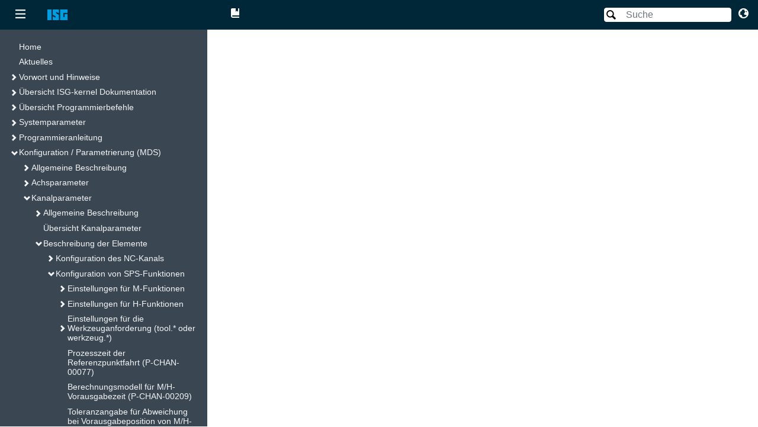

--- FILE ---
content_type: text/html; charset=utf-8
request_url: https://www.isg-stuttgart.de/fileadmin/kernel/kernel-html/de-DE/148976139.html
body_size: 1939
content:
<!DOCTYPE html><html xmlns="http://www.w3.org/1999/xhtml" lang="de-DE"><head xmlns:forms="http://www.schema.de/2010/ST4/Layout/MarkupLanguage/Forms"><meta http-equiv="Content-Script-Type" content="text/javascript" /><meta http-equiv="Content-Style-Type" content="text/css" /><meta http-equiv="Content-Type" content="text/html; charset=UTF-8" /><meta http-equiv="X-UA-Compatible" content="IE=edge" /><meta name="generator" content="SCHEMA ST4, Bootstrap 2022 SP2 v1" /><meta name="id" content="148976139" /><meta name="viewport" content="width=device-width, initial-scale=1.0" /><meta name="msapplication-config" content="none" /><meta name="description" content="Satzanzahl bei M/H-Vorausgabe (P-CHAN-00274)" /><link rel="icon" type="image/x-icon" href="../assets/ico/favicon.ico" /><link layout-comment="OpenIconic-Font" rel="stylesheet" href="../assets/css/open-iconic-bootstrap.min.css" /><link rel="stylesheet" href="../assets/css/base_ltr/01-bootstrap.min.css" /><link rel="stylesheet" href="../assets/css/formats.css" /><link rel="stylesheet" href="../assets/css/custom.css" /><link rel="stylesheet" href="../assets/css/custom/prism.css" /><meta name="prev" content="148972939" /><meta name="next" content="148977675" /><meta name="next" content="414539915" /><script>var fileExtension = "html";</script><title>Satzanzahl bei M/H-Vorausgabe (P-CHAN-00274)</title></head><body class="schema-index content-container container" id="148976139" lang="de-DE" xmlns:forms="http://www.schema.de/2010/ST4/Layout/MarkupLanguage/Forms" data-node-id="148976139" data-culture="de-DE" dir="ltr"><header class="d-print-none"><nav class="d-flex" aria-label=""><ol class="breadcrumb "><li class="breadcrumb-item"><a class="schema-iframe-link schema-breadcrumb-link" href="#" data-node-id="index_content">Home</a></li><li class="breadcrumb-item"><a class="schema-iframe-link schema-breadcrumb-link" href="#" data-node-id="414622731">Konfiguration / Parametrierung (MDS)</a></li><li class="breadcrumb-item"><a class="schema-iframe-link schema-breadcrumb-link" href="#" data-node-id="415466763">Kanalparameter</a></li><li class="breadcrumb-item"><a class="schema-iframe-link schema-breadcrumb-link" href="#" data-node-id="148904587">Beschreibung der Elemente</a></li><li class="breadcrumb-item"><a class="schema-iframe-link schema-breadcrumb-link" href="#" data-node-id="148906123">Konfiguration von SPS-Funktionen</a></li><li class="breadcrumb-item active">Satzanzahl bei M/H-Vorausgabe (P-CHAN-00274)</li></ol><button class="btn btn-outline-secondary d-sm-inline btn-sm ml-auto  btn-print" style="margin-left:5px;margin-right:5px;float:right;" onClick="window.print(); return false;" aria-label=""><img src="../assets/img/print.png" alt="" /></button></nav></header><article role="main" aria-labelledby="heading-148976139"><h1 id="heading-148976139">Satzanzahl bei M/H-Vorausgabe (P-CHAN-00274)</h1><div class="metalist"></div><div class="textmodule" id="155792651"><table class="table tabletype-framed table-scaled" aria-label="" data-legend-id="ID0EFVP3"><colgroup><col style="width: 2.94cm;"></col><col style="width: 13.31cm;"></col></colgroup><tbody><tr><td><p><strong>P-CHAN-00274</strong></p></td><td><p><span class="index-entry" id="ID0EXJ51"></span><strong>Satzanzahl bei M/H-Vorausgabe erhöhen</strong></p></td></tr><tr><td><p>Beschreibung</p></td><td><p>Für die M/H-Synchronisationstypen MEP_SVS und MET_SVS kann über diesen Parameter die Anzahl der Sätze für die Vorausschau vergrößert werden. Im Standardfall ist die Satzanzahl 50. <br />Aufgrund des zusätzlich erforderlichen Satzpuffers muss bei Werten &gt; 70 auch der Parameter <a class="schema-iframe-link" href="829047947.html#829059083" data-node-id="829047947" id="schema-linklist-link829047947">P-CHAN-00653</a> und ggf. <a class="schema-iframe-link" href="828925963.html#828939403" data-node-id="828925963" id="schema-linklist-link828925963">P-CHAN-00650</a> (alternativ Hochlaufparameter <a class="schema-iframe-link" href="123893515929467147.html#124636683" data-node-id="123893515929467147" id="schema-linklist-link123893515929467147">P-STUP-00071</a> und ggf. <a class="schema-iframe-link" href="123885323929466379.html#124617227" data-node-id="123885323929466379" id="schema-linklist-link123885323929466379">P-STUP-00070</a>) angepasst werden.</p><p>Eine Erhöhung der Satzanzahl führt zu erhöhter Laufzeit im Echtzeitteil der CNC.</p></td></tr><tr><td><p>Parameter</p></td><td><p>m_h_pre_outp_nbr_block</p></td></tr><tr><td><p>Datentyp</p></td><td><p>UNS32</p></td></tr><tr><td><p>Datenbereich</p></td><td><p>50 ≤ P-CHAN.00274 ≤ 200</p></td></tr><tr><td><p>Dimension</p></td><td><p>----</p></td></tr><tr><td><p>Standardwert</p></td><td><p>50</p></td></tr><tr><td><p>Anmerkungen</p></td><td><p>Konfigurationsbeispiel:</p><ul class="list"><li value="1">Kanalparameterliste:</li></ul><p class="codeblock" aria-label="codeblock"><em>m_h_pre_outp_nbr_block     100     #100 blocks M Code Look Ahead</em></p><p class="codeblock" aria-label="codeblock"><em># </em>P-CHAN-00653 - Größe Look-Ahead-Puffer </p><p class="codeblock" aria-label="codeblock"><em>configuration.interpolator.parameter  100</em></p><p class="codeblock" aria-label="codeblock"># P-CHAN-00655 – Aktivieren kundenspezifischer<br /># Einstellung für Look-Ahead</p><p class="codeblock" aria-label="codeblock"><em>configuration.interpolator.</em>fct_enable[0]<em>  FCT_LOOK_AHEAD_CUSTOM</em></p><p class="text-left"> </p><ul class="list"><li value="1">Alternativ - Anpassung in Hochlaufparameterliste anstelle von <a class="schema-iframe-link" href="829047947.html#829059083" data-node-id="829047947" id="schema-linklist-link829047947">P-CHAN-00653</a> und <a class="schema-iframe-link" href="828925963.html#828939403" data-node-id="828925963" id="schema-linklist-link828925963">P-CHAN-00650</a></li></ul><p class="codeblock" aria-label="codeblock"><em>configuration.</em>channel[0].interpolator.parameter  100<br />configuration.cha<em>nnel[0].interpolator.function   FCT_LOOK_AHEAD_CUSTOM</em></p></td></tr></tbody></table><div class="linklist"><a class="schema-iframe-link" href="829047947.html#829059083" data-node-id="829047947" id="schema-linklist-link829047947"></a><a class="schema-iframe-link" href="829404555.html#829414155" data-node-id="829404555" id="schema-linklist-link829404555"></a><a class="schema-iframe-link" href="123893515929467147.html#124636683" data-node-id="123893515929467147" id="schema-linklist-link123893515929467147"></a><a class="schema-iframe-link" href="123885323929466379.html#124617227" data-node-id="123885323929466379" id="schema-linklist-link123885323929466379"></a><a class="schema-iframe-link" href="828925963.html#828939403" data-node-id="828925963" id="schema-linklist-link828925963"></a></div></div><div class="page-break"></div></article><footer><p class="text-muted footer" aria-label="copyright">© 2025.06. ISG Industrielle Steuerungstechnik GmbH, Stuttgart, GERMANY. All rights reserved.</p></footer><script src="../assets/js/00-jquery-3.6.0.min.js"></script><script src="../assets/js/01-schema.js"></script><script src="../assets/js/02-snap.svg-min-0.5.1.js"></script><script src="../assets/js/03-schema-common-search.js"></script><script src="../assets/js/04-svg-highlight.js"></script><script src="../assets/js/05-bootstrap.bundle.min-5.1.3.js"></script><script src="../assets/js/06-prism.js"></script><script src="../assets/js_iframe/00-schema-iframe.js"></script></body></html>

--- FILE ---
content_type: text/html; charset=utf-8
request_url: https://www.isg-stuttgart.de/fileadmin/kernel/kernel-html/de-DE/index_content.html
body_size: 1292
content:
<!DOCTYPE html><html xmlns="http://www.w3.org/1999/xhtml" lang="de-DE"><head xmlns:forms="http://www.schema.de/2010/ST4/Layout/MarkupLanguage/Forms"><meta http-equiv="Content-Script-Type" content="text/javascript" /><meta http-equiv="Content-Style-Type" content="text/css" /><meta http-equiv="Content-Type" content="text/html; charset=UTF-8" /><meta http-equiv="X-UA-Compatible" content="IE=edge" /><meta name="generator" content="SCHEMA ST4, Bootstrap 2022 SP2 v1" /><meta name="id" content="414521227" /><meta name="viewport" content="width=device-width, initial-scale=1.0" /><meta name="msapplication-config" content="none" /><meta name="description" content="ISG-kernel" /><link rel="icon" type="image/x-icon" href="../assets/ico/favicon.ico" /><link layout-comment="OpenIconic-Font" rel="stylesheet" href="../assets/css/open-iconic-bootstrap.min.css" /><link rel="stylesheet" href="../assets/css/base_ltr/01-bootstrap.min.css" /><link rel="stylesheet" href="../assets/css/formats.css" /><link rel="stylesheet" href="../assets/css/custom.css" /><link rel="stylesheet" href="../assets/css/custom/prism.css" /><meta name="next" content="1196382347" /><script>var fileExtension = "html";</script><title>ISG-kernel</title></head><body class="schema-index content-container container" id="414521227" lang="de-DE" xmlns:forms="http://www.schema.de/2010/ST4/Layout/MarkupLanguage/Forms" data-node-id="414521227" data-culture="de-DE" dir="ltr"><header class="d-print-none"><nav class="d-flex" aria-label=""><ol class="breadcrumb "><li class="breadcrumb-item active">Home</li></ol><button class="btn btn-outline-secondary d-sm-inline btn-sm ml-auto  btn-print" style="margin-left:5px;margin-right:5px;float:right;" onClick="window.print(); return false;" aria-label=""><img src="../assets/img/print.png" alt="" /></button></nav></header><article role="main" aria-labelledby="heading-414521227"><h1 class="schema-titlepage-title">ISG-kernel</h1><img class="schema-titlepage-img" src="../assets/img/titlepagebox.png" /><h1 class="schema-titlepage-title">Willkommen bei der Onlinedokumentation zum ISG-kernel</h1><p class="schema-titlepage-title">Die Onlinedokumentation ist eine stetig wachsende Referenz zum ISG-kernel, der Softwarelösung zur Steuerung von Maschinen und Anlagen in den Bereichen CNC, Robotik und Motion Control. Sie umfasst die gesamte Dokumentation zum Zeitpunkt der Erstellung inkl. Programmieranleitung, Funktionsbeschreibungen, Handbüchern, SPS-Bibliotheken, NC-Code Beispielen, Diagnoseanleitung zu den Fehlerbeschreibungen und vieles mehr.<br /><br />In der <a href="414559499.html">Übersicht ISG-kernel Dokumentation</a> finden Sie die Gesamtdokumentation nach Kategorien sortiert vor. Darüber hinaus stellen wir die Dokumentation als <a href="943210123.html">PDF</a> zum Download zur Verfügung. <br /><br />Aktuelle Informationen zu anderen Produkten der ISG finden Sie unter <a class=".schema-navbar-brand" href="https://www.isg-stuttgart.de/">www.isg-stuttgart.de</a>.<br /><br />Sollten Sie Vorschläge oder Anregungen betreffend unser Dokumentation haben, schicken Sie uns gerne eine E-Mail an <a class=".schema-navbar-brand" href="mailto:documentation@isg-stuttgart.de">documentation@isg-stuttgart.de</a>.</p></article><footer><p class="text-muted footer" aria-label="copyright">© 2025.06. ISG Industrielle Steuerungstechnik GmbH, Stuttgart, GERMANY. All rights reserved.</p></footer><script src="../assets/js/00-jquery-3.6.0.min.js"></script><script src="../assets/js/01-schema.js"></script><script src="../assets/js/02-snap.svg-min-0.5.1.js"></script><script src="../assets/js/03-schema-common-search.js"></script><script src="../assets/js/04-svg-highlight.js"></script><script src="../assets/js/05-bootstrap.bundle.min-5.1.3.js"></script><script src="../assets/js/06-prism.js"></script><script src="../assets/js_iframe/00-schema-iframe.js"></script></body></html>

--- FILE ---
content_type: text/html; charset=utf-8
request_url: https://www.isg-stuttgart.de/fileadmin/kernel/kernel-html/de-DE/148976139.html
body_size: 1938
content:
<!DOCTYPE html><html xmlns="http://www.w3.org/1999/xhtml" lang="de-DE"><head xmlns:forms="http://www.schema.de/2010/ST4/Layout/MarkupLanguage/Forms"><meta http-equiv="Content-Script-Type" content="text/javascript" /><meta http-equiv="Content-Style-Type" content="text/css" /><meta http-equiv="Content-Type" content="text/html; charset=UTF-8" /><meta http-equiv="X-UA-Compatible" content="IE=edge" /><meta name="generator" content="SCHEMA ST4, Bootstrap 2022 SP2 v1" /><meta name="id" content="148976139" /><meta name="viewport" content="width=device-width, initial-scale=1.0" /><meta name="msapplication-config" content="none" /><meta name="description" content="Satzanzahl bei M/H-Vorausgabe (P-CHAN-00274)" /><link rel="icon" type="image/x-icon" href="../assets/ico/favicon.ico" /><link layout-comment="OpenIconic-Font" rel="stylesheet" href="../assets/css/open-iconic-bootstrap.min.css" /><link rel="stylesheet" href="../assets/css/base_ltr/01-bootstrap.min.css" /><link rel="stylesheet" href="../assets/css/formats.css" /><link rel="stylesheet" href="../assets/css/custom.css" /><link rel="stylesheet" href="../assets/css/custom/prism.css" /><meta name="prev" content="148972939" /><meta name="next" content="148977675" /><meta name="next" content="414539915" /><script>var fileExtension = "html";</script><title>Satzanzahl bei M/H-Vorausgabe (P-CHAN-00274)</title></head><body class="schema-index content-container container" id="148976139" lang="de-DE" xmlns:forms="http://www.schema.de/2010/ST4/Layout/MarkupLanguage/Forms" data-node-id="148976139" data-culture="de-DE" dir="ltr"><header class="d-print-none"><nav class="d-flex" aria-label=""><ol class="breadcrumb "><li class="breadcrumb-item"><a class="schema-iframe-link schema-breadcrumb-link" href="#" data-node-id="index_content">Home</a></li><li class="breadcrumb-item"><a class="schema-iframe-link schema-breadcrumb-link" href="#" data-node-id="414622731">Konfiguration / Parametrierung (MDS)</a></li><li class="breadcrumb-item"><a class="schema-iframe-link schema-breadcrumb-link" href="#" data-node-id="415466763">Kanalparameter</a></li><li class="breadcrumb-item"><a class="schema-iframe-link schema-breadcrumb-link" href="#" data-node-id="148904587">Beschreibung der Elemente</a></li><li class="breadcrumb-item"><a class="schema-iframe-link schema-breadcrumb-link" href="#" data-node-id="148906123">Konfiguration von SPS-Funktionen</a></li><li class="breadcrumb-item active">Satzanzahl bei M/H-Vorausgabe (P-CHAN-00274)</li></ol><button class="btn btn-outline-secondary d-sm-inline btn-sm ml-auto  btn-print" style="margin-left:5px;margin-right:5px;float:right;" onClick="window.print(); return false;" aria-label=""><img src="../assets/img/print.png" alt="" /></button></nav></header><article role="main" aria-labelledby="heading-148976139"><h1 id="heading-148976139">Satzanzahl bei M/H-Vorausgabe (P-CHAN-00274)</h1><div class="metalist"></div><div class="textmodule" id="155792651"><table class="table tabletype-framed table-scaled" aria-label="" data-legend-id="ID0EFVP3"><colgroup><col style="width: 2.94cm;"></col><col style="width: 13.31cm;"></col></colgroup><tbody><tr><td><p><strong>P-CHAN-00274</strong></p></td><td><p><span class="index-entry" id="ID0EXJ51"></span><strong>Satzanzahl bei M/H-Vorausgabe erhöhen</strong></p></td></tr><tr><td><p>Beschreibung</p></td><td><p>Für die M/H-Synchronisationstypen MEP_SVS und MET_SVS kann über diesen Parameter die Anzahl der Sätze für die Vorausschau vergrößert werden. Im Standardfall ist die Satzanzahl 50. <br />Aufgrund des zusätzlich erforderlichen Satzpuffers muss bei Werten &gt; 70 auch der Parameter <a class="schema-iframe-link" href="829047947.html#829059083" data-node-id="829047947" id="schema-linklist-link829047947">P-CHAN-00653</a> und ggf. <a class="schema-iframe-link" href="828925963.html#828939403" data-node-id="828925963" id="schema-linklist-link828925963">P-CHAN-00650</a> (alternativ Hochlaufparameter <a class="schema-iframe-link" href="123893515929467147.html#124636683" data-node-id="123893515929467147" id="schema-linklist-link123893515929467147">P-STUP-00071</a> und ggf. <a class="schema-iframe-link" href="123885323929466379.html#124617227" data-node-id="123885323929466379" id="schema-linklist-link123885323929466379">P-STUP-00070</a>) angepasst werden.</p><p>Eine Erhöhung der Satzanzahl führt zu erhöhter Laufzeit im Echtzeitteil der CNC.</p></td></tr><tr><td><p>Parameter</p></td><td><p>m_h_pre_outp_nbr_block</p></td></tr><tr><td><p>Datentyp</p></td><td><p>UNS32</p></td></tr><tr><td><p>Datenbereich</p></td><td><p>50 ≤ P-CHAN.00274 ≤ 200</p></td></tr><tr><td><p>Dimension</p></td><td><p>----</p></td></tr><tr><td><p>Standardwert</p></td><td><p>50</p></td></tr><tr><td><p>Anmerkungen</p></td><td><p>Konfigurationsbeispiel:</p><ul class="list"><li value="1">Kanalparameterliste:</li></ul><p class="codeblock" aria-label="codeblock"><em>m_h_pre_outp_nbr_block     100     #100 blocks M Code Look Ahead</em></p><p class="codeblock" aria-label="codeblock"><em># </em>P-CHAN-00653 - Größe Look-Ahead-Puffer </p><p class="codeblock" aria-label="codeblock"><em>configuration.interpolator.parameter  100</em></p><p class="codeblock" aria-label="codeblock"># P-CHAN-00655 – Aktivieren kundenspezifischer<br /># Einstellung für Look-Ahead</p><p class="codeblock" aria-label="codeblock"><em>configuration.interpolator.</em>fct_enable[0]<em>  FCT_LOOK_AHEAD_CUSTOM</em></p><p class="text-left"> </p><ul class="list"><li value="1">Alternativ - Anpassung in Hochlaufparameterliste anstelle von <a class="schema-iframe-link" href="829047947.html#829059083" data-node-id="829047947" id="schema-linklist-link829047947">P-CHAN-00653</a> und <a class="schema-iframe-link" href="828925963.html#828939403" data-node-id="828925963" id="schema-linklist-link828925963">P-CHAN-00650</a></li></ul><p class="codeblock" aria-label="codeblock"><em>configuration.</em>channel[0].interpolator.parameter  100<br />configuration.cha<em>nnel[0].interpolator.function   FCT_LOOK_AHEAD_CUSTOM</em></p></td></tr></tbody></table><div class="linklist"><a class="schema-iframe-link" href="829047947.html#829059083" data-node-id="829047947" id="schema-linklist-link829047947"></a><a class="schema-iframe-link" href="829404555.html#829414155" data-node-id="829404555" id="schema-linklist-link829404555"></a><a class="schema-iframe-link" href="123893515929467147.html#124636683" data-node-id="123893515929467147" id="schema-linklist-link123893515929467147"></a><a class="schema-iframe-link" href="123885323929466379.html#124617227" data-node-id="123885323929466379" id="schema-linklist-link123885323929466379"></a><a class="schema-iframe-link" href="828925963.html#828939403" data-node-id="828925963" id="schema-linklist-link828925963"></a></div></div><div class="page-break"></div></article><footer><p class="text-muted footer" aria-label="copyright">© 2025.06. ISG Industrielle Steuerungstechnik GmbH, Stuttgart, GERMANY. All rights reserved.</p></footer><script src="../assets/js/00-jquery-3.6.0.min.js"></script><script src="../assets/js/01-schema.js"></script><script src="../assets/js/02-snap.svg-min-0.5.1.js"></script><script src="../assets/js/03-schema-common-search.js"></script><script src="../assets/js/04-svg-highlight.js"></script><script src="../assets/js/05-bootstrap.bundle.min-5.1.3.js"></script><script src="../assets/js/06-prism.js"></script><script src="../assets/js_iframe/00-schema-iframe.js"></script></body></html>

--- FILE ---
content_type: application/javascript; charset=utf-8
request_url: https://www.isg-stuttgart.de/fileadmin/kernel/kernel-html/assets/js_iframe/00-schema-iframe.js
body_size: 1014
content:
//this nofifies the parent on iframe is ready
$(document).ready(function() {	
	
	enableSendingMessages();
	sendPageNavData();	
	sendPageTitle();
	loadFramesetIfChildpage();
});

//listen to message from parent and scrollst to the index marker requested
window.addEventListener("message", function (event) {		
	if (event.data.scrollToAnchor) {	
		const anchor = $("#" + event.data.scrollToAnchor.anchor);
		if(typeof anchor.offset() === "undefined"){
			return;
		}
		$("html,body").scrollTop(anchor.offset().top);
	}
});

//bind message sending to links to notify parent of clicks
function enableSendingMessages() {	
	$('a.schema-iframe-link').click(function (e) {		
		e.preventDefault();
		const nodeId = retrieveDataSetFieldIEWorkaround(e.currentTarget, "nodeId");		
		var anchorSplit = [];
		var url = window.location.href;
		var currentNodeId = url.split('/')[url.split('/').length - 1].split('.')[0];
		if(typeof e.currentTarget.href.baseVal !== "undefined"){
			anchorSplit = e.currentTarget.href.baseVal.split("#");
		}
		else if(typeof e.currentTarget.href.split !== "undefined"){
			anchorSplit = e.currentTarget.href.split("#");
		}
		if(anchorSplit.length > 1 && anchorSplit[1].length > 0){
			if(nodeId.indexOf(currentNodeId) == -1) {
				parent.postMessage({ "loadAndSyncByIndex": { "nodeId": nodeId, "anchor": anchorSplit[1] } }, "*");
			} else {
				var top = document.getElementById(anchorSplit[1]).offsetTop;
				window.scrollTo(0, top);
			}
		}
		else{
			parent.postMessage({ "loadAndSync": { "nodeId": nodeId } }, "*");
		}
	});
	$('a.schema-index-link').click(function (e) {
		e.preventDefault();		
		parent.postMessage({ "loadAndSyncByIndex": { "nodeId": retrieveDataSetFieldIEWorkaround(e.currentTarget, "nodeId"), "anchor": retrieveDataSetFieldIEWorkaround(e.currentTarget, "nodeAnchor") } }, "*");
	});
}

//Workaround for IE and data parameters on Callout Hotlinks
function retrieveDataSetFieldIEWorkaround(target, dataField)
{	
	if (typeof(target.dataset) !== "undefined" ) {
		return target.dataset[dataField];
	}

	let dataId = dataField.split(/(?=[A-Z])/);
	let dataName = "data-"+dataId.join("-").toLowerCase();

	return target.attributes.getNamedItem(dataName).nodeValue;
}

function sendPageNavData() {
	let meta = document.head.getElementsByTagName("meta");	
	let prev = meta.namedItem("prev");
	if (!prev)
		prev = "";
	else
		prev = prev.content;
	
	let next = meta.namedItem("next");
	if (!next)
		next = "";
	else
		next = next.content;
		
	parent.postMessage({ "pagewieseNavigation": { "prev": prev,
		"next": next }}, "*");
}

function sendPageTitle() {
	var contentTitle = ($("h1.heading").first().text() ? $("h1.heading").first().text() : document.querySelector('h1').innerText);
	parent.postMessage({ "contentTitle": { "title": contentTitle }}, "*");
}

function loadFramesetIfChildpage()
{
	// Check if this page is not already loaded inside an iframe, or that the iframe
	// isn't the one from our index.html:
	if(window.location === window.parent.location || window.parent[0].name !== 'framecontent')
	{
		var filename = document.location.href.split('/').pop();
		var nodeId = filename.substring(0, filename.indexOf('.'));
		document.location = "index." + fileExtension + "#" + nodeId;
	}
}

--- FILE ---
content_type: application/javascript; charset=utf-8
request_url: https://www.isg-stuttgart.de/fileadmin/kernel/kernel-html/assets/js/03-schema-common-search.js
body_size: 6008
content:
if (!this["Schema"])
	Schema = function () { };


// =============================================================================
//                                REGEXP EXTENSION
// =============================================================================

Schema.Regex = function () { };
Schema.Regex.Create = function (value, options) {
	var regexOpt = "";
	if ((options & Schema.Regex.Options.AllMatches) != 0)
		regexOpt += "g";
	if ((options & Schema.Regex.Options.IgnoreCase) != 0)
		regexOpt += "i";
	if ((options & Schema.Regex.Options.Multiline) != 0)
		regexOpt += "m";

	var sp = Schema.Regex.Unicode.Separator + Schema.Regex.Unicode.Punctuation;

	value = Schema.Regex.Encode(value);

	if ((options & Schema.Regex.Options.Exact) != 0) {
		string = "^" + value + "$";
	}
	else if ((options & Schema.Regex.Options.WholeWord) != 0) {
		string = "^" + value + "(?=[" + sp + "]+)|[" + sp + "]" + value + "(?=[" + sp + "])|[" + sp + "]" + value + "$|^" + value + "$";
	}
	else if ((options & Schema.Regex.Options.StartWord) != 0) {
		string = "^" + value + "|[" + sp + "]" + value;
	}
	else
		string = value;

	return (new RegExp(string, regexOpt));
}


Schema.Regex.Encode = function (value) {
	return (value.replace(/([.*+?^${}()|[\]\/\\])/g, '\\$1').replace(/\s+/g, "\\s"));
}



Schema.Regex.Options = function () { };
Schema.Regex.Options.None = 0;
Schema.Regex.Options.IgnoreCase = 1;
Schema.Regex.Options.WholeWord = 2;
Schema.Regex.Options.StartWord = 4;
Schema.Regex.Options.Exact = 8;
Schema.Regex.Options.AllMatches = 16;
Schema.Regex.Options.Multiline = 32;

Schema.Regex.Unicode = function () { };
Schema.Regex.Unicode.Punctuation = "\\u0021-\\u0023\\u0025-\\u002A\\u002C-\\u002F\\u003A\\u003B\\u003F\\u0040\\u005B-\\u005D\\u005F\\u007B\\u007D\\u00A1\\u00AB\\u00B7\\u00BB\\u00BF\\u037E\\u0387\\u055A-\\u055F\\u0589\\u058A\\u05BE\\u05C0\\u05C3\\u05C6\\u05F3\\u05F4\\u0609\\u060A\\u060C\\u060D\\u061B\\u061E\\u061F\\u066A-\\u066D\\u06D4\\u0700-\\u070D\\u07F7-\\u07F9\\u0964\\u0965\\u0970\\u0DF4\\u0E4F\\u0E5A\\u0E5B\\u0F04-\\u0F12\\u0F3A-\\u0F3D\\u0F85\\u0FD0-\\u0FD4\\u104A-\\u104F\\u10FB\\u1361-\\u1368\\u166D\\u166E\\u169B\\u169C\\u16EB-\\u16ED\\u1735\\u1736\\u17D4-\\u17D6\\u17D8-\\u17DA\\u1800-\\u180A\\u1944\\u1945\\u19DE\\u19DF\\u1A1E\\u1A1F\\u1B5A-\\u1B60\\u1C3B-\\u1C3F\\u1C7E\\u1C7F\\u2010-\\u2027\\u2030-\\u2043\\u2045-\\u2051\\u2053-\\u205E\\u207D\\u207E\\u208D\\u208E\\u2329\\u232A\\u2768-\\u2775\\u27C5\\u27C6\\u27E6-\\u27EF\\u2983-\\u2998\\u29D8-\\u29DB\\u29FC\\u29FD\\u2CF9-\\u2CFC\\u2CFE\\u2CFF\\u2E00-\\u2E2E\\u2E30\\u3001-\\u3003\\u3008-\\u3011\\u3014-\\u301F\\u3030\\u303D\\u30A0\\u30FB\\uA60D-\\uA60F\\uA673\\uA67E\\uA874-\\uA877\\uA8CE\\uA8CF\\uA92E\\uA92F\\uA95F\\uAA5C-\\uAA5F\\uFD3E\\uFD3F\\uFE10-\\uFE19\\uFE30-\\uFE52\\uFE54-\\uFE61\\uFE63\\uFE68\\uFE6A\\uFE6B\\uFF01-\\uFF03\\uFF05-\\uFF0A\\uFF0C-\\uFF0F\\uFF1A\\uFF1B\\uFF1F\\uFF20\\uFF3B-\\uFF3D\\uFF3F\\uFF5B\\uFF5D\\uFF5F-\\uFF65";
Schema.Regex.Unicode.Separator = "\\u0020\\u00A0\\u1680\\u180E\\u2000-\\u200A\\u2028\\u2029\\u202F\\u205F\\u3000";

// =============================================================================
//                                STRING FUNCTIONS
// =============================================================================


Schema.String = function () { };
Schema.String.Format = function (org) {
	for (var i = 1; i < arguments.length; i++) {
		org = org.replace(new RegExp("\\{" + (i - 1) + "\\}", "g"), arguments[i]);
	}

	return (org);
}

Schema.String.IsNumber = function (obj) {
	return (obj.replace(/[\+-]?\s*\d+/, "") = "");
}



Schema.String.Tokenize = function (tokenStream) {
	tokenStream = tokenStream.replace(/\s+/g, " ");
	var tokens = [];
	var pos = 0;

	while (pos < tokenStream.length) {
		var token = Schema.String.TokenizeNext(tokenStream, pos);
		if (!token)
			break;

		tokens.push(token.value);
		pos = token.end + 1;
	}

	return (tokens);
};


Schema.String.TokenizeNext = function (tokenStream, pos) {
	while (pos < tokenStream.length && tokenStream.substr(pos, 1) == " ")
		pos++;

	if (pos >= tokenStream.length)
		return (null);

	var st = pos;
	var inner = false;
	var lastIsEscape = false;

	while (pos < tokenStream.length) {
		var c = tokenStream.substr(pos, 1);

		if (c == ' ' && !inner) {
			pos--;
			break;
		}
		else if (c == '\\' && inner)
			lastIsEscape = !lastIsEscape;
		else if (c == '"' && !lastIsEscape)
			inner = !inner;
		else
			lastIsEscape = false;

		pos++;
	}

	return ({ "value": tokenStream.substr(st, pos - st + 1), "end": pos + 1 });
};

Schema.String.Trim = function (str) {
	if (!str || str == "")
		return str;

	var res = "";
	var i;

	// look from beginning until a non-whitespace char
	for (i = 0; i < str.length; ++i) {
		if (str.charAt(i) == ' ')
			continue;
		else
			break;
	}
	res = str.substring(i);

	// look from end until a non-whitespace char
	for (i = res.length - 1; i >= 0; --i) {
		if (res.charAt(i) == ' ')
			continue;
		else
			break;
	}
	return res.substring(0, i + 1);
}





// =============================================================================
//                                SCHEMA LOCAL SEARCH
// =============================================================================



Schema.Search = function (init) {
	var self = this;
	var fulltextindex = null;
	var parseTree = [];
	var metaOptions;
	var metaRegex;
	var options;

	var _ID;
	var _TITLE;
	var _FILENAME;
	var _FILESIZE;
	var _META;
	var _CONTENT;
	var defaultLocations;

	this.GetQueryFromUrl = function (variable) {
		var query = window.location.search.substring(1);
		var vars = query.split("&");

		for (var i = 0; i < vars.length; i++) {
			var pair = vars[i].split("=");
			if (pair[0] == variable)
				return decodeURIComponent((pair[1] + '').replace(/\+/g, '%20'));
		}

		return (false);
	}

	this.CreateExpressionTree = function (obj, options) {
		for (var i = 0; i < obj.length; i++) {
			if (obj[i].type == 'AND') {
				if (obj[i].what && obj[i].what.length > 0) {
					obj[i].regex = Schema.Regex.Create(obj[i].what, options);
					if (obj[i].metaOptions || obj[i].metaOptions == 0)
						obj[i].metaRegex = Schema.Regex.Create(obj[i].what, obj[i].metaOptions);
					else
						obj[i].metaRegex = Schema.Regex.Create(obj[i].what, metaOptions);
				}
			}
			else {
				for (var j = 0; j < obj[i].expr.length; j++) {
					if (obj[i].expr[j].what && obj[i].expr[j].what.length > 0) {
						obj[i].expr[j].regex = Schema.Regex.Create(obj[i].expr[j].what, options);
						if (obj[i].expr[j].metaOptions || obj[i].expr[j].metaOptions == 0)
							obj[i].expr[j].metaRegex = Schema.Regex.Create(obj[i].expr[j].what, obj[i].expr[j].metaOptions);
						else
							obj[i].expr[j].metaRegex = Schema.Regex.Create(obj[i].expr[j].what, metaOptions);
					}
				}
			}
		}

		return (obj);
	};



	this.Execute = function (tokenStream) {
		var result = [];

		parseTree = Parse(tokenStream);

		var expressionTree = self.CreateExpressionTree(parseTree, options);
		if (expressionTree.length == 0)
			return (result);

		for (var i = 0; i < fulltextindex.length; i++) {
			var item = fulltextindex[i];

			var itemIsResult = true;
			for (var j = 0; j < expressionTree.length; j++) {
				if (!self.Search(expressionTree[j], item)) {
					itemIsResult = false;
					break;
				}
			}

			if (itemIsResult)
				result.push(i);
		}

		return (result);
	};



	this.GetExpressions = function () {
		return (parseTree);
	};


	this.GetFulltextIndex = function () {
		return (fulltextindex);
	};


	this.GetMetaOptions = function () {
		return (metaOptions);
	};


	this.GetOptions = function () {
		return (options);
	};


	var Initialize = function (init) {
		fulltextindex = init.fulltextindex;
		if (init.options)
			options = init.options;
		else
			options = Schema.Regex.Options.IgnoreCase;

		if (init.metaOptions)
			metaOptions = init.metaOptions;
		else
			metaOptions = Schema.Regex.Options.IgnoreCase;

		_ID = Schema.Search.Location.Id;
		_TITLE = Schema.Search.Location.Title;
		_FILENAME = Schema.Search.Location.Filename;
		_FILESIZE = Schema.Search.Location.Filesize;
		_META = Schema.Search.Location.Meta;
		_CONTENT = Schema.Search.Location.Content;

		if (init.defaultLocations)
			defaultLocations = init.defaultLocations;
		else
			defaultLocations = [_TITLE, _CONTENT];
	};


	this.Search = function (info, item) {
		if (info.type == 'AND') {
			return (self.SearchAnd(info, item));
		}
		else {
			for (var i = 0; i < info.expr.length; i++) {
				if (self.SearchAnd(info.expr[i], item))
					return (true);
			}
			return (false);
		}
	};


	this.SearchAnd = function (info, item) {
		for (var i = 0; i < info.where.length; i++) {
			if (info.where[i] == _ID) {
				if (item[_ID] == info.what)
					return (!info.invert);
			}
			else if (info.where[i] == _META) {
				if (self.SearchMeta(info, item))
					return (!info.invert);
			}
			else {
				if (info.regex.exec(item[info.where[i]]))
					return (!info.invert);
			}
		}
		return (info.invert);
	};


	this.SearchMeta = function (info, item) {
		var metaexp = info.metaRegex ? info.metaRegex : metaRegex;

		if (!item[_META] || item[_META].length <= 0)
			return (false);

		if (!info.constraints || info.constraints.length <= 0) {
			if (!info.what || info.what == "") {
				for (var name in item[_META])
					return (true);
				return (false);
			}
			else {
				for (var name in item[_META]) {
					if (metaexp.exec(item[_META][name]))
						return (true);
				}
				return (false);
			}
		}
		else {
			for (var i = 0; i < info.constraints.length; i++) {
				if (!info.what || info.what == "") {
					if (item[_META][info.constraints[i]])
						return (true);
				}
				else {
					var entry = item[_META][info.constraints[i]];
					if (entry && metaexp.exec(entry))
						return (true);
				}
			}
			return (false);
		}
	};


	var Parse = function (tokenStream) {
		var tree = [];

		var tokens = Tokenize(tokenStream);

		for (var i = 0; i < tokens.length; i++) {
			if (tokens[i].type == 'OR') {
				var orToken = { 'type': 'OR', 'expr': [] };
				for (var j = 0; j < tokens[i].value.length; j++) {
					var info = self.ParseToken(tokens[i].value[j]);
					if (info)
						orToken.expr.push(info);
				}

				tree.push(orToken);
			}
			else {
				var info = self.ParseToken(tokens[i].value[0]);
				if (info)
					tree.push(info);
			}
		}

		return (tree);
	};



	var ParseMeta = function (token, info) {
		info.where = [_META];
		token = token.substr(4);

		if (token.substr(0, 1) == '[') {
			var inner = false;
			var lastIsEscape = false;

			var pos = 1;
			while (pos < token.length) {
				var c = token.substr(pos, 1);
				if (c == ']' && !inner)
					break;
				else if (c == '\\' && inner)
					lastIsEscape = !lastIsEscape;
				else if (c == '"' && !lastIsEscape)
					inner = false;
				else
					lastIsEscape = false;

				pos++;
			}

			if (pos >= token.length)
				throw _("Search.Error.ResultWriter.InvalidConstraints", token);


			var temp = token.substr(1, pos - 1).split(",");
			var constraints = [];
			for (var i = 0; i < temp.length; i++) {
				var value = Prepare(temp[i]);
				if (value != "")
					constraints.push(value);
			}

			if (constraints.length > 0)
				info.constraints = constraints;

			if (token.substr(pos + 1, 1) == '(')
				pos = ParseMetaOption(token, pos + 1, info);

			if (!pos) {
				throw _("Search.Error.Parser.InvalidOptions", token);
				return (null);
			}


			if (token.substr(pos + 1, 1) == ':')
				info.what = Prepare(token.substr(pos + 2));
		}
		else if (token.substr(0, 1) == '(') {
			var pos = ParseMetaOption(token, 0, info);

			if (token.substr(pos + 1, 1) == ':')
				info.what = Prepare(token.substr(pos + 2));
		}
		else {
			info.what = Prepare(token.substr(1));
		}

		return (info);
	};


	var ParseMetaOption = function (token, pos, info) {
		var len = token.length;
		var end;
		var st = pos;


		while (pos < len) {
			if (token.substr(pos, 1) == ')') {
				end = pos;
				break;
			}
			pos++;
		}

		if (end) {
			var item = token.substr(st + 1, end - st - 1);
			if (!item || item.length == 0 || parseInt(item) == NaN)
				throw _("Search.Error.Parser.InvalidOptions", token);

			info.metaOptions = parseInt(item);
		}
		else
			throw _("Search.Error.Parser.InvalidOptions", token);

		return (end);
	};



	this.ParseToken = function (token) {
		var info = { 'type': 'AND', 'invert': false };
		if (token.substr(0, 1) == '-') {
			info.invert = true;
			token = token.substr(1);
		}

		if (token.substr(0, 5) == 'meta:' || token.substr(0, 5) == 'meta[' || token.substr(0, 5) == 'meta(')
			ParseMeta(token, info);
		else if (token.substr(0, 6) == 'title:') {
			info.where = [_TITLE];
			info.what = Prepare(token.substr(6));
		}
		else if (token.substr(0, 3) == 'id:') {
			info.where = [_ID];
			info.what = Prepare(token.substr(3));
		}
		else if (token.substr(0, 8) == 'content:') {
			info.where = [_CONTENT];
			info.what = Prepare(token.substr(8));
		}
		else if (token.substr(0, 14) == 'x-set-options:') {
			options = parseInt(token.substr(14));
			info = null;
		}
		else if (token.substr(0, 9) == 'filename:') {
			info.where = [_FILENAME];
			info.what = Prepare(token.substr(9));
		}
		else if (token.substr(0, 18) == 'x-set-metaoptions:') {
			metaOptions = parseInt(token.substr(18));
			info = null;
		}
		else {
			info.where = defaultLocations;
			info.what = Prepare(token);
		}

		return (info);
	};


	var Prepare = function (input) {
		if (!input)
			return ("");

		if (input.substr(0, 1) == '"')
			input = input.substr(1);
		if (input.substr(input.length - 1, 1) == '"')
			input = input.substr(0, input.length - 1);
		return (input);
	};


	this.SetMetaOptions = function (opts) {
		metaOptions = opts;
	};


	this.SetOptions = function (opts) {
		options = opts;
	};


	var Tokenize = function (tokenStream) {
		tokenStream = tokenStream.replace(/\s+/g, " ");
		var tokens = [];
		var isOrActive = false;
		var pos = 0;

		while (pos < tokenStream.length) {
			var token = Schema.String.TokenizeNext(tokenStream, pos);
			if (!token)
				break;

			if (token.value.toUpperCase() == "OR") {
				if (tokens.length > 0) {
					tokens[tokens.length - 1].type = 'OR';
					isOrActive = true;
				}
			}
			else {
				if (tokens.length == 0 || !isOrActive)
					tokens.push({ 'type': 'AND', 'value': [token.value] });
				else
					tokens[tokens.length - 1].value.push(token.value);

				isOrActive = false;
			}

			pos = token.end + 1;
		}

		return (tokens);
	};


	Initialize(init);
};



Schema.Search.Location = function () { };
Schema.Search.Location.Id = 0;
Schema.Search.Location.Title = 1;
Schema.Search.Location.Filename = 2;
Schema.Search.Location.Filesize = 3;
Schema.Search.Location.Meta = 4;
Schema.Search.Location.Content = 5;



Schema.Search.ResultWriter = function (init) {
	var self = this;
	var element = null;
	var elementName = null;
	this.expressionTree = [];
	var environment = 3;
	var pageSize = 10;
	var boundaryRegex = new RegExp("[" + Schema.Regex.Unicode.Separator + Schema.Regex.Unicode.Punctuation + "]");
	var propertyName = "writer";
	var result;

	var CheckHighlight = function (expr, section) {
		var doHighlight = false;
		for (var j = 0; j < section.length; j++) {
			if (ContainsValue(expr.where, section[j])) {
				doHighlight = true;
				break;
			}
		}

		return (doHighlight);
	};



	this.Clear = function () {
		$('.search-results').empty();

	};



	var ContainsValue = function (ary, value) {
		for (var i = 0; i < ary.length; i++) {
			if (ary[i] == value)
				return (true);
		}

		return (false);
	};



	this.Execute = function (resultSet) {

		if (!element) {
			if (!document.getElementById(elementName))
				throw _("Search.Error.ResultWriter.NoElement");

			element = document.getElementById(elementName);
		}

		result = resultSet;
		self.expressionTree = search.CreateExpressionTree(search.GetExpressions(), search.GetOptions() | Schema.Regex.Options.AllMatches);

		self.ShowPage(1);
	};



	var GetEnvironment = function (page) {
		var maxPage = GetMaxPage();

		if (page <= environment + 1)
			return ({ 'start': 1, 'end': Math.min(environment + environment + 1, maxPage) });


		if (maxPage <= environment + environment + 1)
			return ({ 'start': 1, 'end': maxPage });

		if (maxPage - page < environment)
			return ({ 'start': Math.max(1, maxPage - environment - environment), 'end': maxPage });

		return ({ 'start': page - environment, 'end': Math.min(page + environment, maxPage) });
	};


	var GetEnvironmentSize = function () {
		return (environment);
	};


	var GetMaxPage = function () {
		if (!result || result.length <= 0)
			return (0);
		if (pageSize <= 0)
			return (1);

		var len = result.length;
		var count = 0;

		while (len > 0) {
			count++;
			len -= pageSize;
		}

		return (count);
	};



	this.GetPageLink = function (page, text) {
		return ('<a href="javascript:' + propertyName + ".ShowPage(" + page + ');" class="searchResultPagingLink">' + text + '</a>');
	};



	var GetPageRegion = function (page) {
		if (pageSize <= 0)
			return ({ 'start': 0, 'end': result.length - 1 });

		var st = (page - 1) * pageSize;
		var end = Math.min(st + pageSize - 1, result.length - 1);
		if (st > result.length)
			return (null);

		return ({ 'start': st, 'end': end });
	};



	this.GetPageSize = function () {
		return (pageSize);
	};



	this.Highlight = function (text, section) {
		var include = (section ? section : [Schema.Search.Location.Content]);

		for (var i = 0; i < self.expressionTree.length; i++) {
			if (self.expressionTree[i].type == 'AND') {
				if (CheckHighlight(self.expressionTree[i], include))
					
					text = $.map($.parseHTML(text), function(val) {  
						var text2;
						if(typeof val.nodeValue === "string") {
							text2 = val.nodeValue.replace(self.expressionTree[i].regex, self.HighlightFunction);
						} else {
							text2 = self.HighlightFunction(val.innerHTML.replace(self.expressionTree[i].regex, self.HighlightFunction));
						}
						return text2;
					}).join("");
			}
			else {
				for (var j = 0; j < self.expressionTree[i].expr.length; j++) {
					if (CheckHighlight(self.expressionTree[i].expr[j], include))
						text = text.replace(self.expressionTree[i].expr[j].regex, self.HighlightFunction);
				}
			}
		}

		return (text);
	};



	this.HighlightFunction = function (match) {
		var st = "";
		var end = "";
		if (boundaryRegex.test(match.substr(0, 1))) {
			st = match.substr(0, 1);
			match = match.substr(1);
		}
		if (boundaryRegex.test(match.substr(match.length - 1, 1))) {
			end = match.substr(match.length - 1, 1);
			match = match.substr(0, match.length - 1);
		}

		return (st + '<span class="search-result-highlight">' + match + '</span>' + end);
	};



	var Initialize = function (init) {
		elementName = init.element;

		if (init.pageSize && parseInt(init.pageSize) > 0)
			pageSize = parseInt(init.pageSize);
		if (init.environment && parseInt(init.environment) > 0)
			environment = parseInt(init.environment);
		if (init.propertyName)
			propertyName = init.propertyName;
	};


	this.SetEnvironmentSize = function (size) {
		environment = size;
	};


	this.SetPageSize = function (size) {
		pageSize = size;
	};


	this.ShowPage = function (page) {
		
		self.WritePagingAndCount(page);
		self.WriteResultCounts(page);
		if (result && result.length > 0) {
			var region = GetPageRegion(page);
			if (region) {
				var fulltextindex = search.GetFulltextIndex();
				if ($("ul.search-results").length == 0) {
					var resultList = $("<ul />").attr("class", "search-results");
					resultList.appendTo($("article"));
				}
				$("ul.search-results").empty();
				for (var i = region.start; i <= region.end; i++)
					self.WriteResult(fulltextindex[result[i]]);					
			}
		}
		enableSendingMessages();
	};

	this.WriteResultCounts = function (page) {
		var countContainer = $("span#result-count");
		countContainer.text(result.length);
		var queryContainer = $("span#search-query");
		queryContainer.text(search.GetQueryFromUrl("q"));		
	};

	this.WriteContext = function (item) {
		var _CONTENT = Schema.Search.Location.Content;

		var ix = item[_CONTENT].length;

		for (var i = 0; i < self.expressionTree.length; i++) {
			var temp;
			if (self.expressionTree[i].type == 'AND') {
				if (!ContainsValue(self.expressionTree[i].where, _CONTENT))
					continue;

				var temp = item[_CONTENT].search(self.expressionTree[i].regex);
				if (temp >= 0)
					ix = Math.min(temp, ix);
			}
			else {
				for (var j = 0; j < self.expressionTree[i].expr.length; j++) {
					if (!ContainsValue(self.expressionTree[i].expr[j].where, _CONTENT))
						continue;

					var temp = item[_CONTENT].search(self.expressionTree[i].expr[j].regex);
					if (temp >= 0)
						ix = Math.min(temp, ix);
				}
			}
		}

		if (ix < 0 || ix >= item[_CONTENT].length)
			ix = 0;

		if (ix >= 0) {
			var pos = (ix < 100 ? 0 : ix - 100);
			var st = pos;
			var ismiddle = true;

			for (var j = ix - 30; j >= pos; j--) {
				var c = item[_CONTENT].substr(j, 1);
				if (c == '.' || c == '!') {
					st = j + 1;
					ismiddle = false;
					break;
				}
				if (item[_CONTENT].substr(j, 1) == ' ')
					st = j;
			}

			var end = st + 200;
			if (end >= item[_CONTENT].length)
				end = item[_CONTENT].length;

			for (var j = end; j > ix + 30; j--) {
				if (item[_CONTENT].substr(j, 1) == " ") {
					end = j;
					break;
				}
			}

			var text = (ismiddle && st > 0 ? "... " : "") + item[_CONTENT].substr(st, end - st) + (end < item[_CONTENT].length ? "..." : "");

			var context = $('<p />').addClass('search-result-content');

			if (text != undefined) context.html(self.Highlight(text));

			return (context);
		}
	};


	this.WriteResult = function (item) {

		var container = $('ul.search-results');

		var itemContainer = $('<li class="search-result" />').appendTo(container);

		var title = self.WriteResultTitle(item);

		if (title)
			itemContainer.attr("aria-label", title.text())
		title.appendTo(itemContainer);


		var context = self.WriteContext(item);
		if (context)
			context.appendTo(itemContainer);

		var info = self.WriteResultFileInfo(item);
		if (info)
			itemContainer.append(info);


	};


	this.WriteResultFileInfo = function (item) {
		var info = $("<p />").addClass("search-result-info").text(item[Schema.Search.Location.Filename]);
		return (info);
	};



	this.WriteResultTitle = function (item) {
		var loc = Schema.Search.Location;

		var fileId = item[loc.Filename].split('.')[0];
		var anchor = $('<a />').prop("href", item[loc.Filename])
			.attr("data-node-id", fileId)
			.attr("class", "schema-iframe-link search-result-title")
			.html(self.Highlight((item[loc.Title] && item[loc.Title].length > 0) ? item[loc.Title] : item[loc.Filename]));

		return anchor;

	};

	this.WritePagingAndCount = function (page) {

		var container = $('nav.search-results-pager');
		container.empty();

		var pager = $('<ul />')
			.addClass('pagination')
			.appendTo(container);

		if (result && result.length > 0) {

			var range = GetEnvironment(page);

			if (range.start != range.end) {

				var back = $('<li>').appendTo(pager)

				if (page != range.start) {
					$(self.GetPageLink(page - 1, '&laquo;')).appendTo(back);
				} else {
					back.addClass('disabled');
					$('<a href="#">&laquo;</a>').appendTo(back);
				}


				for (var i = range.start; i <= range.end; i++) {
					var item = $('<li>')
					if (i == page) {
						item.addClass('active');
						item.attr("aria-current", "page");
						$('<a href="#">' + i + '</a>').appendTo(item);
					}
					else {
						$(self.GetPageLink(i, i)).appendTo(item);
					}
					item.appendTo(pager);
				}

				var next = $('<li>').appendTo(pager)

				if (page != range.end) {
					$(self.GetPageLink(page + 1, '&raquo;')).appendTo(next);
				} else {
					next.addClass('disabled');
					$('<a href="#">&raquo;</a>').appendTo(next);
				}
			}
			else {
				container.remove();
			}


		}

	}

	Initialize(init);
};

var search = null;
var writer = null;

function InitializeSearch() {
	search = new Schema.Search({ 'fulltextindex': typeof fulltextindex === "undefined" ? [] : fulltextindex });
	writer = new Schema.Search.ResultWriter({ 'element': 'search-results', 'search': search });

}

function ExecuteSearch() {
	try {
		if (search) {

			query = search.GetQueryFromUrl("q");

			if (query) {

				var result = search.Execute(query);
				writer.Execute(result);
			}
		}
	}
	catch (e) { alert(e); }
}



$(document).ready(function () {

	if ($('#search-results').length > 0) {
		InitializeSearch();
		ExecuteSearch();			
	}
	
});

--- FILE ---
content_type: application/javascript; charset=utf-8
request_url: https://www.isg-stuttgart.de/fileadmin/kernel/kernel-html/assets/js/04-svg-highlight.js
body_size: 1168
content:
var legendHighlightClass = "hotspot-highlight";
var svgHightlightClass = "highlight";
var linkMap = new Map();

$("[data-insert-svg]").each(function( index ) {
	var list = $(this).attr("data-link-list");
	var linkList = list.split(String.fromCharCode(0xE027));
	linkList.forEach(function(link)	{
		var s = link.split(String.fromCharCode(0xE028));
		linkMap.set(s[0], link);
	});

	var hotspotId = $(this).attr("data-hotspot-id");
	$(this).after(omd.svgImages[$(this).attr("data-insert-svg")]);
	var svg = $(this).next();
	svg.attr('data-hotspot-id', hotspotId);
    $(this).remove();
});

$("svg").each(function( index ) {

    var svg = Snap(this);
	var elements = svg.selectAll("a");
	if(!elements)
		return;
  	
	elements.forEach(function(element) {
	  	if(element.node.hasAttribute('data-target')) {
			var target = element.node.getAttribute('data-target');
			var link = linkMap.get(target);
			if(link) {
				var linkElements = link.split(String.fromCharCode(0xE028));
				var nodeId = linkElements[1];				
				const anchorSplit = nodeId.split('#');
				if(anchorSplit.length > 1 && anchorSplit[1].length > 0){
					nodeId = anchorSplit[0];
					element.node.setAttribute('href', '#' + anchorSplit[1]);
				}
				else{
					element.node.setAttribute('href', '#');
				}
		    	element.node.setAttribute('class', 'schema-iframe-link');
		    	element.node.setAttribute('id', 'schema-linklist-link-' + nodeId);
		    	element.node.setAttribute('data-node-id', nodeId);
		    	element.node.setAttribute('title', linkElements[2]);
			}
		}
		else if (element.node.hasAttribute('href') || element.node.hasAttribute('xlink:href')) {
			element.node.setAttribute('target', '_top');
		}
  	});
});

$("svg").each(function( index ) {
    var svg = Snap(this);

    var tableLegend = $('table[data-legend-id=' + $(this).attr('data-hotspot-id')  + ']');
	
    tableLegend.on("mouseenter", "td:nth-child(odd)", function() {
        setFocus(findSvgElementFromLegendTable($(this)));
        highlightTableEntries($(this));
    });

    tableLegend.on("mouseleave", "td:nth-child(odd)", function() {
        leaveFocus(findSvgElementFromLegendTable($(this)));
        unhighlightTableEntries($(this));
    });

    tableLegend.on("mouseenter", "td:nth-child(even)", function() {
        setFocus(findSvgElementFromLegendTable($(this).prev()));
        highlightTableEntries($(this).prev());
    });
    tableLegend.on("mouseleave", "td:nth-child(even)", function() {
        leaveFocus(findSvgElementFromLegendTable($(this).prev()));
        unhighlightTableEntries($(this).prev());
    });

    $(this).on("mouseenter", "[hotspotid]", function() {
        setFocus(findMatchingSvgElements($(this)));
        highlightTableEntries(findTableEntryForSvgElement($(this)));
    });

    $(this).on("mouseleave", "[hotspotid]", function() {
        leaveFocus(findMatchingSvgElements($(this)));
        unhighlightTableEntries(findTableEntryForSvgElement($(this)));
    });

    function findSvgElementFromLegendTable(leftTableEntry) {
        var ref = leftTableEntry.children()[0].innerHTML;
        return svg.selectAll("*[hotspotid=\"" + ref + "\"]");
    }

    function findMatchingSvgElements(domElement) {
        var ref = domElement.attr("hotspotid");
        return svg.selectAll("*[hotspotid=\"" + ref + "\"]");
    }

    function findTableEntryForSvgElement(domElement) {
        var ref = domElement.attr("hotspotid");
        var entry = tableLegend.find("td:nth-child(odd)").filter(function() {
            return $(this).find("p").text() == ref;
        });
        return entry.first();
    }
});


function setFocus(svgElements) {
  if(!svgElements)
    return;
  svgElements.forEach(function(element) {
    element.addClass(svgHightlightClass);
  });
}

function leaveFocus(svgElements) {
  if(!svgElements)
    return;
  svgElements.forEach(function(element) {
    element.removeClass(svgHightlightClass);
  });
}

function highlightTableEntries(leftTableEntry) {
  if(!leftTableEntry)
    return;
  leftTableEntry.addClass(legendHighlightClass);
  leftTableEntry.next().addClass(legendHighlightClass);
}

function unhighlightTableEntries(leftTableEntry) {
  if(!leftTableEntry)
    return;
  leftTableEntry.removeClass(legendHighlightClass);
  leftTableEntry.next().removeClass(legendHighlightClass);
}

$("iframe").each(function() {
	
	var dataId = $(this).attr('data-hotspot-id');
	var tableLegend = $('table[data-legend-id=' + dataId  + ']');
		
	function NotifyIframes(tableEntry, highlight){
	    var hotspotid = tableEntry.children()[0].innerHTML;
		$("iframe").each(function() { this.contentWindow.postMessage({ dataId: dataId, hotspotId: hotspotid, highlight: highlight }, "*"); });
	}
	tableLegend.on("mouseenter", "td:nth-child(odd)", function() { NotifyIframes($(this), true); });
	tableLegend.on("mouseleave", "td:nth-child(odd)", function() { NotifyIframes($(this), false); });
	tableLegend.on("mouseenter", "td:nth-child(even)", function() { NotifyIframes($(this).prev(), true); });
	tableLegend.on("mouseleave", "td:nth-child(even)", function() { NotifyIframes($(this).prev(), false); });
});

window.addEventListener("message", function(event) {

    var data = event.data;
	if(!data.hasOwnProperty("hotspotId")){
		return;
	}
	var tableLegend = $('table[data-legend-id=' + data.dataId  + ']');
	if(!tableLegend.length && window === window.parent){
		$("iframe").each(function() { this.contentWindow.postMessage(data, "*"); });
		return;
	}
	var entry = tableLegend.find("td:nth-child(odd)")
		.filter(function() { return $(this).find("p").text() == data.hotspotId; })
		.first();
		
	if(data.highlight){
		highlightTableEntries(entry);
		return;
	}
	unhighlightTableEntries(entry);
});
